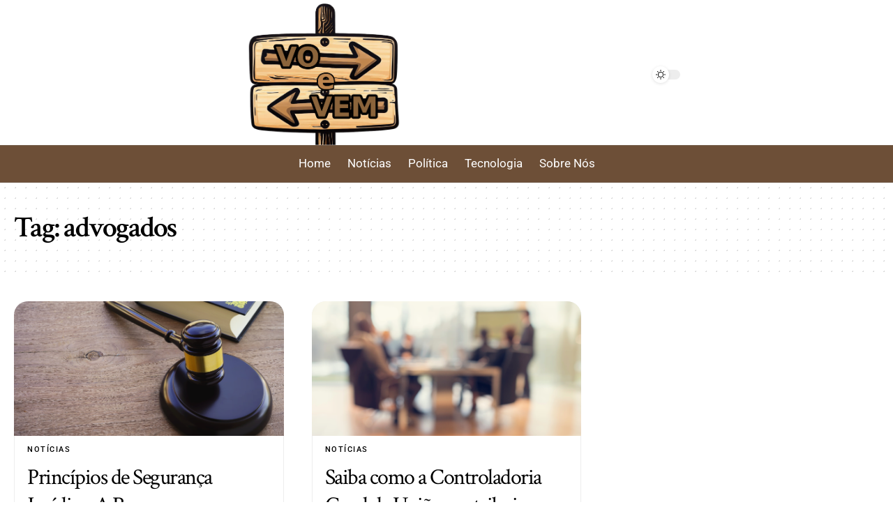

--- FILE ---
content_type: text/html; charset=UTF-8
request_url: https://voevem.com.br/tag/advogados
body_size: 15844
content:
<!DOCTYPE html>
<html lang="pt-BR" prefix="og: https://ogp.me/ns#">
<head>
    <meta charset="UTF-8" />
    <meta http-equiv="X-UA-Compatible" content="IE=edge" />
	<meta name="viewport" content="width=device-width, initial-scale=1.0" />
    <link rel="profile" href="https://gmpg.org/xfn/11" />
		<style>img:is([sizes="auto" i], [sizes^="auto," i]) { contain-intrinsic-size: 3000px 1500px }</style>
	
<!-- Otimização dos mecanismos de pesquisa pelo Rank Math PRO - https://rankmath.com/ -->
<title>advogados - Vo e Vem</title>
<meta name="robots" content="follow, noindex"/>
<meta property="og:locale" content="pt_BR" />
<meta property="og:type" content="article" />
<meta property="og:title" content="advogados - Vo e Vem" />
<meta property="og:url" content="https://voevem.com.br/tag/advogados" />
<meta property="og:site_name" content="Vo e Vem" />
<meta property="og:image" content="https://voevem.com.br/wp-content/uploads/2023/05/image-9.png" />
<meta property="og:image:secure_url" content="https://voevem.com.br/wp-content/uploads/2023/05/image-9.png" />
<meta property="og:image:width" content="497" />
<meta property="og:image:height" content="459" />
<meta property="og:image:type" content="image/png" />
<meta name="twitter:card" content="summary_large_image" />
<meta name="twitter:title" content="advogados - Vo e Vem" />
<meta name="twitter:image" content="https://voevem.com.br/wp-content/uploads/2023/05/image-9.png" />
<meta name="twitter:label1" content="Posts" />
<meta name="twitter:data1" content="2" />
<script type="application/ld+json" class="rank-math-schema-pro">{"@context":"https://schema.org","@graph":[{"@type":"Person","@id":"https://voevem.com.br/#person","name":"Vo e Vem","image":{"@type":"ImageObject","@id":"https://voevem.com.br/#logo","url":"https://voevem.com.br/wp-content/uploads/2023/05/image-9.png","contentUrl":"https://voevem.com.br/wp-content/uploads/2023/05/image-9.png","caption":"Vo e Vem","inLanguage":"pt-BR","width":"497","height":"459"}},{"@type":"WebSite","@id":"https://voevem.com.br/#website","url":"https://voevem.com.br","name":"Vo e Vem","alternateName":"Vo e Vem","publisher":{"@id":"https://voevem.com.br/#person"},"inLanguage":"pt-BR"},{"@type":"CollectionPage","@id":"https://voevem.com.br/tag/advogados#webpage","url":"https://voevem.com.br/tag/advogados","name":"advogados - Vo e Vem","isPartOf":{"@id":"https://voevem.com.br/#website"},"inLanguage":"pt-BR"}]}</script>
<!-- /Plugin de SEO Rank Math para WordPress -->

<link rel="preconnect" href="https://fonts.gstatic.com" crossorigin><link rel="preload" as="style" onload="this.onload=null;this.rel='stylesheet'" id="rb-preload-gfonts" href="https://fonts.googleapis.com/css?family=Exo%3A300%2C400%2C500%2C600%2C700%2C800%2C900%2C100italic%2C200italic%2C300italic%2C400italic%2C500italic%2C600italic%2C700italic%2C800italic%2C900italic%7CCrimson+Text%3A600%2C400%2C400italic%2C600italic%7CRoboto%3A500%2C400%2C700&amp;display=swap" crossorigin><noscript><link rel="stylesheet" href="https://fonts.googleapis.com/css?family=Exo%3A300%2C400%2C500%2C600%2C700%2C800%2C900%2C100italic%2C200italic%2C300italic%2C400italic%2C500italic%2C600italic%2C700italic%2C800italic%2C900italic%7CCrimson+Text%3A600%2C400%2C400italic%2C600italic%7CRoboto%3A500%2C400%2C700&amp;display=swap"></noscript><link rel="alternate" type="application/rss+xml" title="Feed para Vo e Vem &raquo;" href="https://voevem.com.br/feed" />
<link rel="alternate" type="application/rss+xml" title="Feed de comentários para Vo e Vem &raquo;" href="https://voevem.com.br/comments/feed" />
<link rel="alternate" type="application/rss+xml" title="Feed de tag para Vo e Vem &raquo; advogados" href="https://voevem.com.br/tag/advogados/feed" />
<script type="application/ld+json">{
    "@context": "https://schema.org",
    "@type": "Organization",
    "legalName": "Vo e Vem",
    "url": "https://voevem.com.br/",
    "logo": "https://voevem.com.br/wp-content/uploads/2023/05/image-9.png"
}</script>
<script>
window._wpemojiSettings = {"baseUrl":"https:\/\/s.w.org\/images\/core\/emoji\/16.0.1\/72x72\/","ext":".png","svgUrl":"https:\/\/s.w.org\/images\/core\/emoji\/16.0.1\/svg\/","svgExt":".svg","source":{"concatemoji":"https:\/\/voevem.com.br\/wp-includes\/js\/wp-emoji-release.min.js?ver=6.8.3"}};
/*! This file is auto-generated */
!function(s,n){var o,i,e;function c(e){try{var t={supportTests:e,timestamp:(new Date).valueOf()};sessionStorage.setItem(o,JSON.stringify(t))}catch(e){}}function p(e,t,n){e.clearRect(0,0,e.canvas.width,e.canvas.height),e.fillText(t,0,0);var t=new Uint32Array(e.getImageData(0,0,e.canvas.width,e.canvas.height).data),a=(e.clearRect(0,0,e.canvas.width,e.canvas.height),e.fillText(n,0,0),new Uint32Array(e.getImageData(0,0,e.canvas.width,e.canvas.height).data));return t.every(function(e,t){return e===a[t]})}function u(e,t){e.clearRect(0,0,e.canvas.width,e.canvas.height),e.fillText(t,0,0);for(var n=e.getImageData(16,16,1,1),a=0;a<n.data.length;a++)if(0!==n.data[a])return!1;return!0}function f(e,t,n,a){switch(t){case"flag":return n(e,"\ud83c\udff3\ufe0f\u200d\u26a7\ufe0f","\ud83c\udff3\ufe0f\u200b\u26a7\ufe0f")?!1:!n(e,"\ud83c\udde8\ud83c\uddf6","\ud83c\udde8\u200b\ud83c\uddf6")&&!n(e,"\ud83c\udff4\udb40\udc67\udb40\udc62\udb40\udc65\udb40\udc6e\udb40\udc67\udb40\udc7f","\ud83c\udff4\u200b\udb40\udc67\u200b\udb40\udc62\u200b\udb40\udc65\u200b\udb40\udc6e\u200b\udb40\udc67\u200b\udb40\udc7f");case"emoji":return!a(e,"\ud83e\udedf")}return!1}function g(e,t,n,a){var r="undefined"!=typeof WorkerGlobalScope&&self instanceof WorkerGlobalScope?new OffscreenCanvas(300,150):s.createElement("canvas"),o=r.getContext("2d",{willReadFrequently:!0}),i=(o.textBaseline="top",o.font="600 32px Arial",{});return e.forEach(function(e){i[e]=t(o,e,n,a)}),i}function t(e){var t=s.createElement("script");t.src=e,t.defer=!0,s.head.appendChild(t)}"undefined"!=typeof Promise&&(o="wpEmojiSettingsSupports",i=["flag","emoji"],n.supports={everything:!0,everythingExceptFlag:!0},e=new Promise(function(e){s.addEventListener("DOMContentLoaded",e,{once:!0})}),new Promise(function(t){var n=function(){try{var e=JSON.parse(sessionStorage.getItem(o));if("object"==typeof e&&"number"==typeof e.timestamp&&(new Date).valueOf()<e.timestamp+604800&&"object"==typeof e.supportTests)return e.supportTests}catch(e){}return null}();if(!n){if("undefined"!=typeof Worker&&"undefined"!=typeof OffscreenCanvas&&"undefined"!=typeof URL&&URL.createObjectURL&&"undefined"!=typeof Blob)try{var e="postMessage("+g.toString()+"("+[JSON.stringify(i),f.toString(),p.toString(),u.toString()].join(",")+"));",a=new Blob([e],{type:"text/javascript"}),r=new Worker(URL.createObjectURL(a),{name:"wpTestEmojiSupports"});return void(r.onmessage=function(e){c(n=e.data),r.terminate(),t(n)})}catch(e){}c(n=g(i,f,p,u))}t(n)}).then(function(e){for(var t in e)n.supports[t]=e[t],n.supports.everything=n.supports.everything&&n.supports[t],"flag"!==t&&(n.supports.everythingExceptFlag=n.supports.everythingExceptFlag&&n.supports[t]);n.supports.everythingExceptFlag=n.supports.everythingExceptFlag&&!n.supports.flag,n.DOMReady=!1,n.readyCallback=function(){n.DOMReady=!0}}).then(function(){return e}).then(function(){var e;n.supports.everything||(n.readyCallback(),(e=n.source||{}).concatemoji?t(e.concatemoji):e.wpemoji&&e.twemoji&&(t(e.twemoji),t(e.wpemoji)))}))}((window,document),window._wpemojiSettings);
</script>
<style id='wp-emoji-styles-inline-css'>

	img.wp-smiley, img.emoji {
		display: inline !important;
		border: none !important;
		box-shadow: none !important;
		height: 1em !important;
		width: 1em !important;
		margin: 0 0.07em !important;
		vertical-align: -0.1em !important;
		background: none !important;
		padding: 0 !important;
	}
</style>
<link rel='stylesheet' id='wp-block-library-css' href='https://voevem.com.br/wp-includes/css/dist/block-library/style.min.css?ver=6.8.3' media='all' />
<style id='classic-theme-styles-inline-css'>
/*! This file is auto-generated */
.wp-block-button__link{color:#fff;background-color:#32373c;border-radius:9999px;box-shadow:none;text-decoration:none;padding:calc(.667em + 2px) calc(1.333em + 2px);font-size:1.125em}.wp-block-file__button{background:#32373c;color:#fff;text-decoration:none}
</style>
<style id='global-styles-inline-css'>
:root{--wp--preset--aspect-ratio--square: 1;--wp--preset--aspect-ratio--4-3: 4/3;--wp--preset--aspect-ratio--3-4: 3/4;--wp--preset--aspect-ratio--3-2: 3/2;--wp--preset--aspect-ratio--2-3: 2/3;--wp--preset--aspect-ratio--16-9: 16/9;--wp--preset--aspect-ratio--9-16: 9/16;--wp--preset--color--black: #000000;--wp--preset--color--cyan-bluish-gray: #abb8c3;--wp--preset--color--white: #ffffff;--wp--preset--color--pale-pink: #f78da7;--wp--preset--color--vivid-red: #cf2e2e;--wp--preset--color--luminous-vivid-orange: #ff6900;--wp--preset--color--luminous-vivid-amber: #fcb900;--wp--preset--color--light-green-cyan: #7bdcb5;--wp--preset--color--vivid-green-cyan: #00d084;--wp--preset--color--pale-cyan-blue: #8ed1fc;--wp--preset--color--vivid-cyan-blue: #0693e3;--wp--preset--color--vivid-purple: #9b51e0;--wp--preset--gradient--vivid-cyan-blue-to-vivid-purple: linear-gradient(135deg,rgba(6,147,227,1) 0%,rgb(155,81,224) 100%);--wp--preset--gradient--light-green-cyan-to-vivid-green-cyan: linear-gradient(135deg,rgb(122,220,180) 0%,rgb(0,208,130) 100%);--wp--preset--gradient--luminous-vivid-amber-to-luminous-vivid-orange: linear-gradient(135deg,rgba(252,185,0,1) 0%,rgba(255,105,0,1) 100%);--wp--preset--gradient--luminous-vivid-orange-to-vivid-red: linear-gradient(135deg,rgba(255,105,0,1) 0%,rgb(207,46,46) 100%);--wp--preset--gradient--very-light-gray-to-cyan-bluish-gray: linear-gradient(135deg,rgb(238,238,238) 0%,rgb(169,184,195) 100%);--wp--preset--gradient--cool-to-warm-spectrum: linear-gradient(135deg,rgb(74,234,220) 0%,rgb(151,120,209) 20%,rgb(207,42,186) 40%,rgb(238,44,130) 60%,rgb(251,105,98) 80%,rgb(254,248,76) 100%);--wp--preset--gradient--blush-light-purple: linear-gradient(135deg,rgb(255,206,236) 0%,rgb(152,150,240) 100%);--wp--preset--gradient--blush-bordeaux: linear-gradient(135deg,rgb(254,205,165) 0%,rgb(254,45,45) 50%,rgb(107,0,62) 100%);--wp--preset--gradient--luminous-dusk: linear-gradient(135deg,rgb(255,203,112) 0%,rgb(199,81,192) 50%,rgb(65,88,208) 100%);--wp--preset--gradient--pale-ocean: linear-gradient(135deg,rgb(255,245,203) 0%,rgb(182,227,212) 50%,rgb(51,167,181) 100%);--wp--preset--gradient--electric-grass: linear-gradient(135deg,rgb(202,248,128) 0%,rgb(113,206,126) 100%);--wp--preset--gradient--midnight: linear-gradient(135deg,rgb(2,3,129) 0%,rgb(40,116,252) 100%);--wp--preset--font-size--small: 13px;--wp--preset--font-size--medium: 20px;--wp--preset--font-size--large: 36px;--wp--preset--font-size--x-large: 42px;--wp--preset--spacing--20: 0.44rem;--wp--preset--spacing--30: 0.67rem;--wp--preset--spacing--40: 1rem;--wp--preset--spacing--50: 1.5rem;--wp--preset--spacing--60: 2.25rem;--wp--preset--spacing--70: 3.38rem;--wp--preset--spacing--80: 5.06rem;--wp--preset--shadow--natural: 6px 6px 9px rgba(0, 0, 0, 0.2);--wp--preset--shadow--deep: 12px 12px 50px rgba(0, 0, 0, 0.4);--wp--preset--shadow--sharp: 6px 6px 0px rgba(0, 0, 0, 0.2);--wp--preset--shadow--outlined: 6px 6px 0px -3px rgba(255, 255, 255, 1), 6px 6px rgba(0, 0, 0, 1);--wp--preset--shadow--crisp: 6px 6px 0px rgba(0, 0, 0, 1);}:where(.is-layout-flex){gap: 0.5em;}:where(.is-layout-grid){gap: 0.5em;}body .is-layout-flex{display: flex;}.is-layout-flex{flex-wrap: wrap;align-items: center;}.is-layout-flex > :is(*, div){margin: 0;}body .is-layout-grid{display: grid;}.is-layout-grid > :is(*, div){margin: 0;}:where(.wp-block-columns.is-layout-flex){gap: 2em;}:where(.wp-block-columns.is-layout-grid){gap: 2em;}:where(.wp-block-post-template.is-layout-flex){gap: 1.25em;}:where(.wp-block-post-template.is-layout-grid){gap: 1.25em;}.has-black-color{color: var(--wp--preset--color--black) !important;}.has-cyan-bluish-gray-color{color: var(--wp--preset--color--cyan-bluish-gray) !important;}.has-white-color{color: var(--wp--preset--color--white) !important;}.has-pale-pink-color{color: var(--wp--preset--color--pale-pink) !important;}.has-vivid-red-color{color: var(--wp--preset--color--vivid-red) !important;}.has-luminous-vivid-orange-color{color: var(--wp--preset--color--luminous-vivid-orange) !important;}.has-luminous-vivid-amber-color{color: var(--wp--preset--color--luminous-vivid-amber) !important;}.has-light-green-cyan-color{color: var(--wp--preset--color--light-green-cyan) !important;}.has-vivid-green-cyan-color{color: var(--wp--preset--color--vivid-green-cyan) !important;}.has-pale-cyan-blue-color{color: var(--wp--preset--color--pale-cyan-blue) !important;}.has-vivid-cyan-blue-color{color: var(--wp--preset--color--vivid-cyan-blue) !important;}.has-vivid-purple-color{color: var(--wp--preset--color--vivid-purple) !important;}.has-black-background-color{background-color: var(--wp--preset--color--black) !important;}.has-cyan-bluish-gray-background-color{background-color: var(--wp--preset--color--cyan-bluish-gray) !important;}.has-white-background-color{background-color: var(--wp--preset--color--white) !important;}.has-pale-pink-background-color{background-color: var(--wp--preset--color--pale-pink) !important;}.has-vivid-red-background-color{background-color: var(--wp--preset--color--vivid-red) !important;}.has-luminous-vivid-orange-background-color{background-color: var(--wp--preset--color--luminous-vivid-orange) !important;}.has-luminous-vivid-amber-background-color{background-color: var(--wp--preset--color--luminous-vivid-amber) !important;}.has-light-green-cyan-background-color{background-color: var(--wp--preset--color--light-green-cyan) !important;}.has-vivid-green-cyan-background-color{background-color: var(--wp--preset--color--vivid-green-cyan) !important;}.has-pale-cyan-blue-background-color{background-color: var(--wp--preset--color--pale-cyan-blue) !important;}.has-vivid-cyan-blue-background-color{background-color: var(--wp--preset--color--vivid-cyan-blue) !important;}.has-vivid-purple-background-color{background-color: var(--wp--preset--color--vivid-purple) !important;}.has-black-border-color{border-color: var(--wp--preset--color--black) !important;}.has-cyan-bluish-gray-border-color{border-color: var(--wp--preset--color--cyan-bluish-gray) !important;}.has-white-border-color{border-color: var(--wp--preset--color--white) !important;}.has-pale-pink-border-color{border-color: var(--wp--preset--color--pale-pink) !important;}.has-vivid-red-border-color{border-color: var(--wp--preset--color--vivid-red) !important;}.has-luminous-vivid-orange-border-color{border-color: var(--wp--preset--color--luminous-vivid-orange) !important;}.has-luminous-vivid-amber-border-color{border-color: var(--wp--preset--color--luminous-vivid-amber) !important;}.has-light-green-cyan-border-color{border-color: var(--wp--preset--color--light-green-cyan) !important;}.has-vivid-green-cyan-border-color{border-color: var(--wp--preset--color--vivid-green-cyan) !important;}.has-pale-cyan-blue-border-color{border-color: var(--wp--preset--color--pale-cyan-blue) !important;}.has-vivid-cyan-blue-border-color{border-color: var(--wp--preset--color--vivid-cyan-blue) !important;}.has-vivid-purple-border-color{border-color: var(--wp--preset--color--vivid-purple) !important;}.has-vivid-cyan-blue-to-vivid-purple-gradient-background{background: var(--wp--preset--gradient--vivid-cyan-blue-to-vivid-purple) !important;}.has-light-green-cyan-to-vivid-green-cyan-gradient-background{background: var(--wp--preset--gradient--light-green-cyan-to-vivid-green-cyan) !important;}.has-luminous-vivid-amber-to-luminous-vivid-orange-gradient-background{background: var(--wp--preset--gradient--luminous-vivid-amber-to-luminous-vivid-orange) !important;}.has-luminous-vivid-orange-to-vivid-red-gradient-background{background: var(--wp--preset--gradient--luminous-vivid-orange-to-vivid-red) !important;}.has-very-light-gray-to-cyan-bluish-gray-gradient-background{background: var(--wp--preset--gradient--very-light-gray-to-cyan-bluish-gray) !important;}.has-cool-to-warm-spectrum-gradient-background{background: var(--wp--preset--gradient--cool-to-warm-spectrum) !important;}.has-blush-light-purple-gradient-background{background: var(--wp--preset--gradient--blush-light-purple) !important;}.has-blush-bordeaux-gradient-background{background: var(--wp--preset--gradient--blush-bordeaux) !important;}.has-luminous-dusk-gradient-background{background: var(--wp--preset--gradient--luminous-dusk) !important;}.has-pale-ocean-gradient-background{background: var(--wp--preset--gradient--pale-ocean) !important;}.has-electric-grass-gradient-background{background: var(--wp--preset--gradient--electric-grass) !important;}.has-midnight-gradient-background{background: var(--wp--preset--gradient--midnight) !important;}.has-small-font-size{font-size: var(--wp--preset--font-size--small) !important;}.has-medium-font-size{font-size: var(--wp--preset--font-size--medium) !important;}.has-large-font-size{font-size: var(--wp--preset--font-size--large) !important;}.has-x-large-font-size{font-size: var(--wp--preset--font-size--x-large) !important;}
:where(.wp-block-post-template.is-layout-flex){gap: 1.25em;}:where(.wp-block-post-template.is-layout-grid){gap: 1.25em;}
:where(.wp-block-columns.is-layout-flex){gap: 2em;}:where(.wp-block-columns.is-layout-grid){gap: 2em;}
:root :where(.wp-block-pullquote){font-size: 1.5em;line-height: 1.6;}
</style>
<link rel='stylesheet' id='foxiz-elements-css' href='https://voevem.com.br/wp-content/plugins/foxiz-core/lib/foxiz-elements/public/style.css?ver=2.0' media='all' />
<link rel='stylesheet' id='elementor-frontend-css' href='https://voevem.com.br/wp-content/plugins/elementor/assets/css/frontend.min.css?ver=3.30.4' media='all' />
<link rel='stylesheet' id='elementor-post-1423-css' href='https://voevem.com.br/wp-content/uploads/elementor/css/post-1423.css?ver=1764726497' media='all' />
<link rel='stylesheet' id='elementor-post-3466-css' href='https://voevem.com.br/wp-content/uploads/elementor/css/post-3466.css?ver=1764726497' media='all' />
<link rel='stylesheet' id='elementor-post-3053-css' href='https://voevem.com.br/wp-content/uploads/elementor/css/post-3053.css?ver=1764726497' media='all' />
<link rel='stylesheet' id='elementor-post-3467-css' href='https://voevem.com.br/wp-content/uploads/elementor/css/post-3467.css?ver=1764727616' media='all' />

<link rel='stylesheet' id='foxiz-main-css' href='https://voevem.com.br/wp-content/themes/foxiz/assets/css/main.css?ver=2.4.1' media='all' />
<link rel='stylesheet' id='foxiz-print-css' href='https://voevem.com.br/wp-content/themes/foxiz/assets/css/print.css?ver=2.4.1' media='all' />
<link rel='stylesheet' id='foxiz-style-css' href='https://voevem.com.br/wp-content/themes/foxiz/style.css?ver=2.4.1' media='all' />
<style id='foxiz-style-inline-css'>
:root {--body-family:Exo, Arial, Helvetica, sans-serif;--body-fweight:400;--body-fcolor:#000000;--body-fsize:17px;--h1-family:Crimson Text;--h1-fweight:600;--h1-fsize:42px;--h1-fspace:-0.04762em;--h2-family:Crimson Text;--h2-fweight:400;--h2-fsize:32px;--h2-fspace:-0.04688em;--h3-family:Crimson Text;--h3-fweight:400;--h3-fsize:25px;--h3-fspace:-0.06000em;--h4-family:Crimson Text;--h4-fweight:400;--h4-fsize:20px;--h4-fspace:-0.05000em;--h5-family:Crimson Text;--h5-fweight:400;--h5-fsize:18px;--h5-fspace:-0.04167em;--h6-family:Crimson Text;--h6-fweight:600;--h6-fsize:17px;--h6-fspace:-0.04412em;--cat-family:Roboto;--cat-fweight:500;--cat-transform:uppercase;--cat-fsize:11px;--cat-fspace:0.13636em;--meta-family:Roboto;--meta-fweight:400;--meta-transform:uppercase;--meta-fcolor:#000000;--meta-fsize:11px;--meta-b-family:Roboto;--meta-b-fweight:500;--meta-b-transform:uppercase;--meta-b-fcolor:#000000;--input-family:Exo;--input-fweight:400;--input-fsize:14px;--btn-family:Exo;--btn-fweight:600;--btn-fsize:14px;--menu-family:Roboto;--menu-fweight:400;--menu-fsize:17px;--menu-fspace:0.00000em;--submenu-family:Roboto;--submenu-fweight:400;--submenu-fsize:15px;--submenu-fspace:0.00000em;--dwidgets-family:Roboto;--dwidgets-fweight:500;--dwidgets-fsize:13px;--dwidgets-fspace:-0.01923em;--headline-family:Crimson Text;--headline-fweight:600;--headline-fsize:56px;--headline-fspace:-0.05357em;--tagline-family:Crimson Text;--tagline-fweight:400;--tagline-fstyle:italic;--tagline-fsize:22px;--tagline-fheight:1.591;--heading-family:Roboto;--heading-fweight:700;--heading-fspace:-.5px;--subheading-family:Exo;--subheading-fweight:400;--quote-family:Crimson Text;--quote-fweight:600;--quote-fstyle:italic;--bcrumb-family:Roboto;--bcrumb-fweight:400;--bcrumb-fsize:13px;--readmore-fsize : 15px;--excerpt-fsize : 14px;--headline-s-fsize : 54px;--tagline-s-fsize : 22px;}@media (max-width: 1024px) {body {--body-fsize : 16px;--h1-fsize : 36px;--h2-fsize : 28px;--h3-fsize : 23px;--h4-fsize : 19px;--h5-fsize : 17px;--h6-fsize : 16px;--cat-fsize : 10px;--meta-fsize : 10px;--input-fsize : 13px;--btn-fsize : 13px;--excerpt-fsize : 13px;--dwidgets-fsize : 12px;--headline-fsize : 40px;--headline-s-fsize : 40px;--tagline-fsize : 20px;--tagline-s-fsize : 20px;}}@media (max-width: 767px) {body {--body-fsize : 15px;--h1-fsize : 28px;--h2-fsize : 24px;--h3-fsize : 21px;--h4-fsize : 19px;--h5-fsize : 17px;--h6-fsize : 16px;--cat-fsize : 10px;--meta-fsize : 10px;--input-fsize : 13px;--btn-fsize : 13px;--excerpt-fsize : 13px;--dwidgets-fsize : 12px;--headline-fsize : 36px;--headline-s-fsize : 36px;--tagline-fsize : 18px;--tagline-s-fsize : 18px;}}:root {--g-color :#ffce05;--g-color-90 :#ffce05e6;--dark-accent :#000000;--dark-accent-90 :#000000e6;--dark-accent-0 :#00000000;--review-color :#0a0a0a;--video-color :#111111;--gallery-color :#111111;--audio-color :#111111;--excerpt-color :#000000;--bcrumb-color :#000000;--indicator-bg-from :#45ffd4;--indicator-bg-to :#ff43ea;}[data-theme="dark"], .light-scheme {--g-color :#ffd119;--g-color-90 :#ffd119e6;--solid-white :#000000;--dark-accent :#010101;--dark-accent-90 :#010101e6;--dark-accent-0 :#01010100;--excerpt-color :#eeeeee;--bcrumb-color :#ffffff;--meta-fcolor :#ffffff;--meta-b-fcolor :#ffffff;--review-color :#ffaa19;}[data-theme="dark"].is-hd-4 {--nav-bg: #191c20;--nav-bg-from: #191c20;--nav-bg-to: #191c20;}:root {--top-site-bg :#0e0f12;--round-3 :9px;--round-5 :12px;--round-7 :17px;--input-bg : transparent;--input-border : 1px solid var(--flex-gray-15);--mlogo-height :100px;--single-category-fsize :14px;--heading-color :#000000;--heading-sub-color :#000000;--rb-width : 1440px;--rb-small-width : 964px;--s-content-width : 720px;--max-width-wo-sb : 840px;--s10-feat-ratio :45%;--s11-feat-ratio :45%;--title-e-hcolor :#ffe684;}[data-theme="dark"], .light-scheme {--heading-color :#ffffff;--heading-sub-color :#ffffff;--top-site-bg :#0e0f12;--title-e-hcolor :#755600; }.p-readmore { font-family:Roboto;font-weight:500;text-transform:uppercase;}.mobile-menu > li > a  { font-family:Roboto;font-weight:400;font-size:14px;letter-spacing:0px;}.mobile-menu .sub-menu a, .logged-mobile-menu a { font-family:Roboto;font-weight:500;font-size:14px;letter-spacing:0px;}.mobile-qview a { font-family:Roboto;font-weight:500;font-size:14px;letter-spacing:0px;}.search-header:before { background-repeat : no-repeat;background-size : cover;background-attachment : scroll;background-position : center center;}[data-theme="dark"] .search-header:before { background-repeat : no-repeat;background-size : cover;background-attachment : scroll;background-position : center center;}.footer-has-bg { background-color : #00000007;}.top-site-ad .ad-image { max-width: 1500px; }.yes-hd-transparent .top-site-ad {--top-site-bg :#0e0f12;}.footer-col .widget_nav_menu a > span { font-size:12px; }#amp-mobile-version-switcher { display: none; }.search-icon-svg { -webkit-mask-image: url(https://foxiz.themeruby.com/smartstats/wp-content/uploads/sites/2/2024/01/search.svg);mask-image: url(https://foxiz.themeruby.com/smartstats/wp-content/uploads/sites/2/2024/01/search.svg); }input[type="text"]:focus, input[type="tel"]:focus , input[type="password"]:focus,input[type="email"]:focus, input[type="url"]:focus, input[type="search"]:focus, input[type="number"]:focus,textarea:focus { border-color: #ffd119; }@media (min-width: 1025px) { .grid-container > .sidebar-wrap { flex: 0 0 30%; width: 30%; } .grid-container > .s-ct { flex: 0 0 69.9%; width: 69.9%; } }
</style>
<link rel='stylesheet' id='elementor-gf-local-roboto-css' href='https://voevem.com.br/wp-content/uploads/elementor/google-fonts/css/roboto.css?ver=1742995330' media='all' />
<link rel='stylesheet' id='elementor-gf-local-robotoslab-css' href='https://voevem.com.br/wp-content/uploads/elementor/google-fonts/css/robotoslab.css?ver=1742995331' media='all' />
<script src="https://voevem.com.br/wp-includes/js/jquery/jquery.min.js?ver=3.7.1" id="jquery-core-js"></script>
<script src="https://voevem.com.br/wp-includes/js/jquery/jquery-migrate.min.js?ver=3.4.1" id="jquery-migrate-js"></script>
<link rel="preload" href="https://voevem.com.br/wp-content/themes/foxiz/assets/fonts/icons.woff2?2.3" as="font" type="font/woff2" crossorigin="anonymous"> <link rel="https://api.w.org/" href="https://voevem.com.br/wp-json/" /><link rel="alternate" title="JSON" type="application/json" href="https://voevem.com.br/wp-json/wp/v2/tags/52" /><link rel="EditURI" type="application/rsd+xml" title="RSD" href="https://voevem.com.br/xmlrpc.php?rsd" />
<meta name="generator" content="WordPress 6.8.3" />
<meta name="generator" content="Elementor 3.30.4; features: e_font_icon_svg, additional_custom_breakpoints, e_element_cache; settings: css_print_method-external, google_font-enabled, font_display-swap">
<script type="application/ld+json">{
    "@context": "https://schema.org",
    "@type": "WebSite",
    "@id": "https://voevem.com.br/#website",
    "url": "https://voevem.com.br/",
    "name": "Vo e Vem",
    "potentialAction": {
        "@type": "SearchAction",
        "target": "https://voevem.com.br/?s={search_term_string}",
        "query-input": "required name=search_term_string"
    }
}</script>
			<style>
				.e-con.e-parent:nth-of-type(n+4):not(.e-lazyloaded):not(.e-no-lazyload),
				.e-con.e-parent:nth-of-type(n+4):not(.e-lazyloaded):not(.e-no-lazyload) * {
					background-image: none !important;
				}
				@media screen and (max-height: 1024px) {
					.e-con.e-parent:nth-of-type(n+3):not(.e-lazyloaded):not(.e-no-lazyload),
					.e-con.e-parent:nth-of-type(n+3):not(.e-lazyloaded):not(.e-no-lazyload) * {
						background-image: none !important;
					}
				}
				@media screen and (max-height: 640px) {
					.e-con.e-parent:nth-of-type(n+2):not(.e-lazyloaded):not(.e-no-lazyload),
					.e-con.e-parent:nth-of-type(n+2):not(.e-lazyloaded):not(.e-no-lazyload) * {
						background-image: none !important;
					}
				}
			</style>
			<script type="application/ld+json">{"@context":"http://schema.org","@type":"BreadcrumbList","itemListElement":[{"@type":"ListItem","position":3,"item":{"@id":"https://voevem.com.br/tag/advogados","name":"advogados"}},{"@type":"ListItem","position":2,"item":{"@id":"https://voevem.com.br/blog","name":"Blog"}},{"@type":"ListItem","position":1,"item":{"@id":"https://voevem.com.br","name":"Vo e Vem"}}]}</script>
<link rel="icon" href="https://voevem.com.br/wp-content/uploads/2023/05/cropped-image-9-32x32.png" sizes="32x32" />
<link rel="icon" href="https://voevem.com.br/wp-content/uploads/2023/05/cropped-image-9-192x192.png" sizes="192x192" />
<link rel="apple-touch-icon" href="https://voevem.com.br/wp-content/uploads/2023/05/cropped-image-9-180x180.png" />
<meta name="msapplication-TileImage" content="https://voevem.com.br/wp-content/uploads/2023/05/cropped-image-9-270x270.png" />
<script async src="https://pagead2.googlesyndication.com/pagead/js/adsbygoogle.js?client=ca-pub-8159439789290497" crossorigin="anonymous"></script></head>
<body class="archive tag tag-advogados tag-52 wp-embed-responsive wp-theme-foxiz elementor-default elementor-kit-1423 menu-ani-4 hover-ani-4 btn-ani-2 is-rm-simple lmeta-dot loader-2 is-hd-rb_template is-backtop none-m-backtop  is-mstick is-smart-sticky" data-theme="default">
		<script>
            (function () {
                let currentMode = null;
                const darkModeID = 'RubyDarkMode';
				                currentMode = navigator.cookieEnabled ? localStorage.getItem(darkModeID) || null : 'default';
                if (!currentMode) {
					                    currentMode = 'default';
                    localStorage.setItem(darkModeID, 'default');
					                }
                document.body.setAttribute('data-theme', currentMode === 'dark' ? 'dark' : 'default');
				            })();
		</script>
		<div class="site-outer">
			<div id="site-header" class="header-wrap rb-section header-template">
						<div class="navbar-outer navbar-template-outer">
				<div id="header-template-holder"><div class="header-template-inner">		<div data-elementor-type="wp-post" data-elementor-id="3023" class="elementor elementor-3023">
				<div class="elementor-element elementor-element-c5aa82a e-flex e-con-boxed e-con e-parent" data-id="c5aa82a" data-element_type="container">
					<div class="e-con-inner">
		<div class="elementor-element elementor-element-1d16cc6 e-con-full e-flex e-con e-child" data-id="1d16cc6" data-element_type="container">
				<div class="elementor-element elementor-element-982a4ee elementor-widget elementor-widget-foxiz-search-icon" data-id="982a4ee" data-element_type="widget" data-widget_type="foxiz-search-icon.default">
				<div class="elementor-widget-container">
							<div class="wnav-holder w-header-search header-dropdown-outer">
			<a href="#" data-title="Search" class="icon-holder header-element search-btn search-trigger" aria-label="search">
				<span class="search-icon-svg"></span>							</a>
							<div class="header-dropdown">
					<div class="header-search-form is-icon-layout">
						<form method="get" action="https://voevem.com.br/" class="rb-search-form"  data-search="post" data-limit="0" data-follow="0" data-tax="category" data-dsource="0"  data-ptype=""><div class="search-form-inner"><span class="search-icon"><span class="search-icon-svg"></span></span><span class="search-text"><input type="text" class="field" placeholder="Search Tips and Trends, Reviews ..." value="" name="s"/></span><span class="rb-search-submit"><input type="submit" value="Search"/><i class="rbi rbi-cright" aria-hidden="true"></i></span></div></form>					</div>
				</div>
					</div>
						</div>
				</div>
				</div>
		<div class="elementor-element elementor-element-a8b4ece e-con-full e-flex e-con e-child" data-id="a8b4ece" data-element_type="container">
				<div class="elementor-element elementor-element-256a84d elementor-widget__width-initial elementor-widget elementor-widget-foxiz-logo" data-id="256a84d" data-element_type="widget" data-widget_type="foxiz-logo.default">
				<div class="elementor-widget-container">
							<div class="the-logo">
			<a href="https://voevem.com.br/">
									<img fetchpriority="high" loading="eager" decoding="async" data-mode="default" width="497" height="459" src="https://voevem.com.br/wp-content/uploads/2023/05/image-9.png" alt="Vo e Vem"/>
					<img loading="eager" decoding="async" data-mode="dark" width="497" height="459" src="https://voevem.com.br/wp-content/uploads/2023/05/image-9.png" alt=""/>
							</a>
					</div>
						</div>
				</div>
				</div>
		<div class="elementor-element elementor-element-299a473 e-con-full e-flex e-con e-child" data-id="299a473" data-element_type="container">
				<div class="elementor-element elementor-element-c3b22ac elementor-widget elementor-widget-foxiz-dark-mode-toggle" data-id="c3b22ac" data-element_type="widget" data-widget_type="foxiz-dark-mode-toggle.default">
				<div class="elementor-widget-container">
							<div class="dark-mode-toggle-wrap">
			<div class="dark-mode-toggle">
                <span class="dark-mode-slide">
                    <i class="dark-mode-slide-btn mode-icon-dark" data-title="Switch to Light"><svg class="svg-icon svg-mode-dark" aria-hidden="true" role="img" focusable="false" xmlns="http://www.w3.org/2000/svg" viewBox="0 0 512 512"><path fill="currentColor" d="M507.681,209.011c-1.297-6.991-7.324-12.111-14.433-12.262c-7.104-0.122-13.347,4.711-14.936,11.643 c-15.26,66.497-73.643,112.94-141.978,112.94c-80.321,0-145.667-65.346-145.667-145.666c0-68.335,46.443-126.718,112.942-141.976 c6.93-1.59,11.791-7.826,11.643-14.934c-0.149-7.108-5.269-13.136-12.259-14.434C287.546,1.454,271.735,0,256,0 C187.62,0,123.333,26.629,74.98,74.981C26.628,123.333,0,187.62,0,256s26.628,132.667,74.98,181.019 C123.333,485.371,187.62,512,256,512s132.667-26.629,181.02-74.981C485.372,388.667,512,324.38,512,256 C512,240.278,510.546,224.469,507.681,209.011z" /></svg></i>
                    <i class="dark-mode-slide-btn mode-icon-default" data-title="Switch to Dark"><svg class="svg-icon svg-mode-light" aria-hidden="true" role="img" focusable="false" xmlns="http://www.w3.org/2000/svg" viewBox="0 0 232.447 232.447"><path fill="currentColor" d="M116.211,194.8c-4.143,0-7.5,3.357-7.5,7.5v22.643c0,4.143,3.357,7.5,7.5,7.5s7.5-3.357,7.5-7.5V202.3 C123.711,198.157,120.354,194.8,116.211,194.8z" /><path fill="currentColor" d="M116.211,37.645c4.143,0,7.5-3.357,7.5-7.5V7.505c0-4.143-3.357-7.5-7.5-7.5s-7.5,3.357-7.5,7.5v22.641 C108.711,34.288,112.068,37.645,116.211,37.645z" /><path fill="currentColor" d="M50.054,171.78l-16.016,16.008c-2.93,2.929-2.931,7.677-0.003,10.606c1.465,1.466,3.385,2.198,5.305,2.198 c1.919,0,3.838-0.731,5.302-2.195l16.016-16.008c2.93-2.929,2.931-7.677,0.003-10.606C57.731,168.852,52.982,168.851,50.054,171.78 z" /><path fill="currentColor" d="M177.083,62.852c1.919,0,3.838-0.731,5.302-2.195L198.4,44.649c2.93-2.929,2.931-7.677,0.003-10.606 c-2.93-2.932-7.679-2.931-10.607-0.003l-16.016,16.008c-2.93,2.929-2.931,7.677-0.003,10.607 C173.243,62.12,175.163,62.852,177.083,62.852z" /><path fill="currentColor" d="M37.645,116.224c0-4.143-3.357-7.5-7.5-7.5H7.5c-4.143,0-7.5,3.357-7.5,7.5s3.357,7.5,7.5,7.5h22.645 C34.287,123.724,37.645,120.366,37.645,116.224z" /><path fill="currentColor" d="M224.947,108.724h-22.652c-4.143,0-7.5,3.357-7.5,7.5s3.357,7.5,7.5,7.5h22.652c4.143,0,7.5-3.357,7.5-7.5 S229.09,108.724,224.947,108.724z" /><path fill="currentColor" d="M50.052,60.655c1.465,1.465,3.384,2.197,5.304,2.197c1.919,0,3.839-0.732,5.303-2.196c2.93-2.929,2.93-7.678,0.001-10.606 L44.652,34.042c-2.93-2.93-7.679-2.929-10.606-0.001c-2.93,2.929-2.93,7.678-0.001,10.606L50.052,60.655z" /><path fill="currentColor" d="M182.395,171.782c-2.93-2.929-7.679-2.93-10.606-0.001c-2.93,2.929-2.93,7.678-0.001,10.607l16.007,16.008 c1.465,1.465,3.384,2.197,5.304,2.197c1.919,0,3.839-0.732,5.303-2.196c2.93-2.929,2.93-7.678,0.001-10.607L182.395,171.782z" /><path fill="currentColor" d="M116.22,48.7c-37.232,0-67.523,30.291-67.523,67.523s30.291,67.523,67.523,67.523s67.522-30.291,67.522-67.523 S153.452,48.7,116.22,48.7z M116.22,168.747c-28.962,0-52.523-23.561-52.523-52.523S87.258,63.7,116.22,63.7 c28.961,0,52.522,23.562,52.522,52.523S145.181,168.747,116.22,168.747z" /></svg></i>
                </span>
			</div>
		</div>
						</div>
				</div>
				</div>
					</div>
				</div>
		<div class="elementor-element elementor-element-5cc311a e-flex e-con-boxed e-con e-parent" data-id="5cc311a" data-element_type="container" data-settings="{&quot;background_background&quot;:&quot;classic&quot;}">
					<div class="e-con-inner">
				<div class="elementor-element elementor-element-6784c8c is-divider-none elementor-widget elementor-widget-foxiz-navigation" data-id="6784c8c" data-element_type="widget" data-widget_type="foxiz-navigation.default">
				<div class="elementor-widget-container">
							<nav id="site-navigation" class="main-menu-wrap template-menu" aria-label="main menu">
			<ul id="menu-tielabs-main-menu" class="main-menu rb-menu large-menu" itemscope itemtype="https://www.schema.org/SiteNavigationElement"><li id="menu-item-3562" class="menu-item menu-item-type-post_type menu-item-object-page menu-item-home menu-item-3562"><a href="https://voevem.com.br/"><span>Home</span></a></li>
<li id="menu-item-1019" class="menu-item menu-item-type-taxonomy menu-item-object-category menu-item-1019"><a href="https://voevem.com.br/category/noticias"><span>Notícias</span></a></li>
<li id="menu-item-1020" class="menu-item menu-item-type-taxonomy menu-item-object-category menu-item-1020"><a href="https://voevem.com.br/category/politica"><span>Política</span></a></li>
<li id="menu-item-1021" class="menu-item menu-item-type-taxonomy menu-item-object-category menu-item-1021"><a href="https://voevem.com.br/category/tecnologia"><span>Tecnologia</span></a></li>
<li id="menu-item-3650" class="menu-item menu-item-type-post_type menu-item-object-page menu-item-3650"><a href="https://voevem.com.br/sobre-nos"><span>Sobre Nós</span></a></li>
</ul>		</nav>
						</div>
				</div>
					</div>
				</div>
				</div>
		</div>		<div id="header-mobile" class="header-mobile">
			<div class="header-mobile-wrap">
						<div class="mbnav is-top-logo edge-padding mh-style-gray">
			<div class="mlogo-top">
						<div class="mobile-logo-wrap is-image-logo site-branding">
			<a href="https://voevem.com.br/" title="Vo e Vem">
				<img class="logo-default" data-mode="default" height="459" width="497" src="https://voevem.com.br/wp-content/uploads/2023/05/image-9.png" alt="Vo e Vem" decoding="async" loading="eager"><img class="logo-dark" data-mode="dark" height="459" width="497" src="https://voevem.com.br/wp-content/uploads/2023/05/image-9.png" alt="Vo e Vem" decoding="async" loading="eager">			</a>
		</div>
					</div>
			<div class="navbar-left">
						<div class="mobile-toggle-wrap">
							<a href="#" class="mobile-menu-trigger" aria-label="mobile trigger">		<span class="burger-icon"><span></span><span></span><span></span></span>
	</a>
					</div>
				</div>
			<div class="navbar-right">
						<a href="#" class="mobile-menu-trigger mobile-search-icon" aria-label="search"><span class="search-icon-svg"></span></a>
			<div class="dark-mode-toggle-wrap">
			<div class="dark-mode-toggle">
                <span class="dark-mode-slide">
                    <i class="dark-mode-slide-btn mode-icon-dark" data-title="Switch to Light"><svg class="svg-icon svg-mode-dark" aria-hidden="true" role="img" focusable="false" xmlns="http://www.w3.org/2000/svg" viewBox="0 0 512 512"><path fill="currentColor" d="M507.681,209.011c-1.297-6.991-7.324-12.111-14.433-12.262c-7.104-0.122-13.347,4.711-14.936,11.643 c-15.26,66.497-73.643,112.94-141.978,112.94c-80.321,0-145.667-65.346-145.667-145.666c0-68.335,46.443-126.718,112.942-141.976 c6.93-1.59,11.791-7.826,11.643-14.934c-0.149-7.108-5.269-13.136-12.259-14.434C287.546,1.454,271.735,0,256,0 C187.62,0,123.333,26.629,74.98,74.981C26.628,123.333,0,187.62,0,256s26.628,132.667,74.98,181.019 C123.333,485.371,187.62,512,256,512s132.667-26.629,181.02-74.981C485.372,388.667,512,324.38,512,256 C512,240.278,510.546,224.469,507.681,209.011z" /></svg></i>
                    <i class="dark-mode-slide-btn mode-icon-default" data-title="Switch to Dark"><svg class="svg-icon svg-mode-light" aria-hidden="true" role="img" focusable="false" xmlns="http://www.w3.org/2000/svg" viewBox="0 0 232.447 232.447"><path fill="currentColor" d="M116.211,194.8c-4.143,0-7.5,3.357-7.5,7.5v22.643c0,4.143,3.357,7.5,7.5,7.5s7.5-3.357,7.5-7.5V202.3 C123.711,198.157,120.354,194.8,116.211,194.8z" /><path fill="currentColor" d="M116.211,37.645c4.143,0,7.5-3.357,7.5-7.5V7.505c0-4.143-3.357-7.5-7.5-7.5s-7.5,3.357-7.5,7.5v22.641 C108.711,34.288,112.068,37.645,116.211,37.645z" /><path fill="currentColor" d="M50.054,171.78l-16.016,16.008c-2.93,2.929-2.931,7.677-0.003,10.606c1.465,1.466,3.385,2.198,5.305,2.198 c1.919,0,3.838-0.731,5.302-2.195l16.016-16.008c2.93-2.929,2.931-7.677,0.003-10.606C57.731,168.852,52.982,168.851,50.054,171.78 z" /><path fill="currentColor" d="M177.083,62.852c1.919,0,3.838-0.731,5.302-2.195L198.4,44.649c2.93-2.929,2.931-7.677,0.003-10.606 c-2.93-2.932-7.679-2.931-10.607-0.003l-16.016,16.008c-2.93,2.929-2.931,7.677-0.003,10.607 C173.243,62.12,175.163,62.852,177.083,62.852z" /><path fill="currentColor" d="M37.645,116.224c0-4.143-3.357-7.5-7.5-7.5H7.5c-4.143,0-7.5,3.357-7.5,7.5s3.357,7.5,7.5,7.5h22.645 C34.287,123.724,37.645,120.366,37.645,116.224z" /><path fill="currentColor" d="M224.947,108.724h-22.652c-4.143,0-7.5,3.357-7.5,7.5s3.357,7.5,7.5,7.5h22.652c4.143,0,7.5-3.357,7.5-7.5 S229.09,108.724,224.947,108.724z" /><path fill="currentColor" d="M50.052,60.655c1.465,1.465,3.384,2.197,5.304,2.197c1.919,0,3.839-0.732,5.303-2.196c2.93-2.929,2.93-7.678,0.001-10.606 L44.652,34.042c-2.93-2.93-7.679-2.929-10.606-0.001c-2.93,2.929-2.93,7.678-0.001,10.606L50.052,60.655z" /><path fill="currentColor" d="M182.395,171.782c-2.93-2.929-7.679-2.93-10.606-0.001c-2.93,2.929-2.93,7.678-0.001,10.607l16.007,16.008 c1.465,1.465,3.384,2.197,5.304,2.197c1.919,0,3.839-0.732,5.303-2.196c2.93-2.929,2.93-7.678,0.001-10.607L182.395,171.782z" /><path fill="currentColor" d="M116.22,48.7c-37.232,0-67.523,30.291-67.523,67.523s30.291,67.523,67.523,67.523s67.522-30.291,67.522-67.523 S153.452,48.7,116.22,48.7z M116.22,168.747c-28.962,0-52.523-23.561-52.523-52.523S87.258,63.7,116.22,63.7 c28.961,0,52.522,23.562,52.522,52.523S145.181,168.747,116.22,168.747z" /></svg></i>
                </span>
			</div>
		</div>
					</div>
		</div>
				</div>
					<div class="mobile-collapse">
			<div class="collapse-holder">
				<div class="collapse-inner">
											<div class="mobile-search-form edge-padding">		<div class="header-search-form is-form-layout">
							<span class="h5">Search</span>
			<form method="get" action="https://voevem.com.br/" class="rb-search-form"  data-search="post" data-limit="0" data-follow="0" data-tax="category" data-dsource="0"  data-ptype=""><div class="search-form-inner"><span class="search-icon"><span class="search-icon-svg"></span></span><span class="search-text"><input type="text" class="field" placeholder="Search Tips and Trends, Reviews ..." value="" name="s"/></span><span class="rb-search-submit"><input type="submit" value="Search"/><i class="rbi rbi-cright" aria-hidden="true"></i></span></div></form>		</div>
		</div>
										<nav class="mobile-menu-wrap edge-padding">
						<ul id="mobile-menu" class="mobile-menu"><li class="menu-item menu-item-type-post_type menu-item-object-page menu-item-home menu-item-3562"><a href="https://voevem.com.br/"><span>Home</span></a></li>
<li class="menu-item menu-item-type-taxonomy menu-item-object-category menu-item-1019"><a href="https://voevem.com.br/category/noticias"><span>Notícias</span></a></li>
<li class="menu-item menu-item-type-taxonomy menu-item-object-category menu-item-1020"><a href="https://voevem.com.br/category/politica"><span>Política</span></a></li>
<li class="menu-item menu-item-type-taxonomy menu-item-object-category menu-item-1021"><a href="https://voevem.com.br/category/tecnologia"><span>Tecnologia</span></a></li>
<li class="menu-item menu-item-type-post_type menu-item-object-page menu-item-3650"><a href="https://voevem.com.br/sobre-nos"><span>Sobre Nós</span></a></li>
</ul>					</nav>
					<div class="collapse-template">		<div data-elementor-type="wp-post" data-elementor-id="3466" class="elementor elementor-3466">
				<div class="elementor-element elementor-element-858a7df e-con-full e-flex e-con e-child" data-id="858a7df" data-element_type="container">
				<div class="elementor-element elementor-element-8676da7 elementor-widget elementor-widget-foxiz-heading" data-id="8676da7" data-element_type="widget" data-widget_type="foxiz-heading.default">
				<div class="elementor-widget-container">
					<div id="uid_8676da7" class="block-h heading-layout-10"><div class="heading-inner"><h4 class="heading-title"><span>Leia Também</span></h4></div></div>				</div>
				</div>
				<div class="elementor-element elementor-element-4a30549 elementor-widget elementor-widget-foxiz-list-small-3" data-id="4a30549" data-element_type="widget" data-widget_type="foxiz-list-small-3.default">
				<div class="elementor-widget-container">
					<div id="uid_4a30549" class="block-wrap block-small block-list block-list-small-3 rb-columns rb-col-1 rb-tcol-1 rb-mcol-1 bottom-border is-b-border-gray no-last-bb is-feat-right meta-s-gray-line"><div class="block-inner">		<div class="p-wrap p-small p-list-small-3 p-list-small-2" data-pid="3855">
				<div class="feat-holder">		<div class="p-featured ratio-q">
					<a class="p-flink" href="https://voevem.com.br/tecnologia/governo-do-estado-e-instituto-federal-do-sul-de-minas-oferecem-dois-novos-cursos-de-capacitacao-na-area-de-turismo-com-foco-em-tecnologia-digital" title="Governo do Estado e Instituto Federal do Sul de Minas oferecem dois novos cursos de capacitação na área de turismo com foco em tecnologia digital">
			<img loading="lazy" width="150" height="150" src="https://voevem.com.br/wp-content/uploads/2025/11/Design-sem-nome-14-150x150.png" class="featured-img wp-post-image" alt="" loading="lazy" decoding="async" />		</a>
				</div>
	</div>
				<div class="p-content">
			<h3 class="entry-title">		<a class="p-url" href="https://voevem.com.br/tecnologia/governo-do-estado-e-instituto-federal-do-sul-de-minas-oferecem-dois-novos-cursos-de-capacitacao-na-area-de-turismo-com-foco-em-tecnologia-digital" rel="bookmark">Governo do Estado e Instituto Federal do Sul de Minas oferecem dois novos cursos de capacitação na área de turismo com foco em tecnologia digital</a></h3>		</div>
				</div>
			<div class="p-wrap p-small p-list-small-3 p-list-small-2" data-pid="3850">
			<div class="p-content">
			<h3 class="entry-title">		<a class="p-url" href="https://voevem.com.br/politica/governo-repassa-r-179-milhao-para-investimento-em-tecnologia-e-inovacao-na-unioeste" rel="bookmark">Governo repassa R$ 1,79 milhão para investimento em tecnologia e inovação na Unioeste</a></h3>		</div>
				</div>
			<div class="p-wrap p-small p-list-small-3 p-list-small-2" data-pid="3847">
				<div class="feat-holder">		<div class="p-featured ratio-q">
					<a class="p-flink" href="https://voevem.com.br/politica/todos-a-bordo-quer-ser-piloto-governo-fornece-material-gratuito-para-estudar-em-casa" title="Todos a Bordo: Quer ser piloto? Governo fornece material gratuito para estudar em casa">
			<img loading="lazy" width="150" height="150" src="https://voevem.com.br/wp-content/uploads/2025/11/Design-sem-nome-12-150x150.png" class="featured-img wp-post-image" alt="" loading="lazy" decoding="async" />		</a>
				</div>
	</div>
				<div class="p-content">
			<h3 class="entry-title">		<a class="p-url" href="https://voevem.com.br/politica/todos-a-bordo-quer-ser-piloto-governo-fornece-material-gratuito-para-estudar-em-casa" rel="bookmark">Todos a Bordo: Quer ser piloto? Governo fornece material gratuito para estudar em casa</a></h3>		</div>
				</div>
			<div class="p-wrap p-small p-list-small-3 p-list-small-2" data-pid="3842">
				<div class="feat-holder">		<div class="p-featured ratio-q">
					<a class="p-flink" href="https://voevem.com.br/noticias/volare-entrega-cinco-novos-micro-onibus-a-master-locacoes-e-turismomodelos-fly-9-e-fly-10-reforcam-operacoes-de-fretamento-e-turismo-da-empresa-potiguar" title="Volare entrega cinco novos micro-ônibus à Master Locações e TurismoModelos Fly 9 e Fly 10 reforçam operações de fretamento e turismo da empresa potiguar">
			<img loading="lazy" width="150" height="150" src="https://voevem.com.br/wp-content/uploads/2025/11/Design-sem-nome-11-150x150.png" class="featured-img wp-post-image" alt="" loading="lazy" decoding="async" />		</a>
				</div>
	</div>
				<div class="p-content">
			<h3 class="entry-title">		<a class="p-url" href="https://voevem.com.br/noticias/volare-entrega-cinco-novos-micro-onibus-a-master-locacoes-e-turismomodelos-fly-9-e-fly-10-reforcam-operacoes-de-fretamento-e-turismo-da-empresa-potiguar" rel="bookmark">Volare entrega cinco novos micro-ônibus à Master Locações e TurismoModelos Fly 9 e Fly 10 reforçam operações de fretamento e turismo da empresa potiguar</a></h3>		</div>
				</div>
			<div class="p-wrap p-small p-list-small-3 p-list-small-2" data-pid="3838">
				<div class="feat-holder">		<div class="p-featured ratio-q">
					<a class="p-flink" href="https://voevem.com.br/noticias/china-amplia-isencao-de-vistos-para-viagens-de-30-dias-a-brasileiros" title="China amplia isenção de vistos para viagens de 30 dias a brasileiros">
			<img loading="lazy" width="150" height="150" src="https://voevem.com.br/wp-content/uploads/2025/11/Design-sem-nome-9-150x150.png" class="featured-img wp-post-image" alt="" loading="lazy" decoding="async" />		</a>
				</div>
	</div>
				<div class="p-content">
			<h3 class="entry-title">		<a class="p-url" href="https://voevem.com.br/noticias/china-amplia-isencao-de-vistos-para-viagens-de-30-dias-a-brasileiros" rel="bookmark">China amplia isenção de vistos para viagens de 30 dias a brasileiros</a></h3>		</div>
				</div>
	</div></div>				</div>
				</div>
				</div>
				</div>
		</div>					<div class="collapse-sections">
													<div class="mobile-socials">
								<span class="mobile-social-title h6">Follow US</span>
								<a class="social-link-twitter" aria-label="Twitter" data-title="Twitter" href="#" target="_blank" rel="noopener nofollow"><i class="rbi rbi-twitter" aria-hidden="true"></i></a><a class="social-link-youtube" aria-label="YouTube" data-title="YouTube" href="#" target="_blank" rel="noopener nofollow"><i class="rbi rbi-youtube" aria-hidden="true"></i></a><a class="social-link-google-news" aria-label="Google News" data-title="Google News" href="#" target="_blank" rel="noopener nofollow"><i class="rbi rbi-gnews" aria-hidden="true"></i></a><a class="social-link-rss" aria-label="Rss" data-title="Rss" href="#" target="_blank" rel="noopener nofollow"><i class="rbi rbi-rss" aria-hidden="true"></i></a>							</div>
											</div>
									</div>
			</div>
		</div>
			</div>
	</div>
			</div>
					</div>
		    <div class="site-wrap">		<header class="archive-header is-archive-page is-pattern pattern-dot">
			<div class="rb-container edge-padding archive-header-content">
							<h1 class="archive-title">Tag: <span>advogados</span></h1>
					</div>
		</header>
	<div class="blog-builder">		<div data-elementor-type="wp-post" data-elementor-id="3467" class="elementor elementor-3467">
				<div class="elementor-element elementor-element-cee6123 e-flex e-con-boxed e-con e-parent" data-id="cee6123" data-element_type="container">
					<div class="e-con-inner">
				<div class="elementor-element elementor-element-4732836 elementor-widget elementor-widget-foxiz-grid-flex-2" data-id="4732836" data-element_type="widget" data-widget_type="foxiz-grid-flex-2.default">
				<div class="elementor-widget-container">
					<div id="uid_4732836" class="block-wrap block-grid block-grid-flex-2 first-featured rb-columns rb-col-3 rb-tcol-2 rb-mcol-1 is-gap-custom ecat-text meta-s-gray-line"><div class="block-inner">		<div class="p-wrap p-box p-grid-box-2 box-border" data-pid="1120">
	<div class="grid-box">			<div class="feat-holder">		<div class="p-featured">
					<a class="p-flink" href="https://voevem.com.br/noticias/principios-de-seguranca-juridica-a-base-para-uma-ordem-juridica-estavel" title="Princípios de Segurança Jurídica: A Base para uma Ordem Jurídica Estável">
			<img loading="lazy" width="615" height="346" src="https://voevem.com.br/wp-content/uploads/2023/05/Francisco-de-Assis-e-Silva.png" class="featured-img wp-post-image" alt="Francisco de Assis e Silva" loading="lazy" decoding="async" />		</a>
				</div>
	</div>
		<div class="p-categories p-top"><a class="p-category category-id-23" href="https://voevem.com.br/category/noticias" rel="category">Notícias</a></div><h2 class="entry-title">		<a class="p-url" href="https://voevem.com.br/noticias/principios-de-seguranca-juridica-a-base-para-uma-ordem-juridica-estavel" rel="bookmark">Princípios de Segurança Jurídica: A Base para uma Ordem Jurídica Estável</a></h2><div class="p-divider is-divider-solid"></div><p class="entry-summary">A segurança jurídica é um princípio fundamental que desempenha um papel crucial em qualquer sistema&hellip;</p>
						<div class="p-meta">
				<div class="meta-inner is-meta">
					<span class="meta-el meta-author">
					<span class="meta-label">By</span>
				<a href="https://voevem.com.br/author/admin">Thesyameda Lakas</a>
				</span>
				<span class="meta-el meta-read">4 Min Read</span>
						</div>
							</div>
		</div>		</div>
			<div class="p-wrap p-box p-grid-box-2 box-border" data-pid="1117">
	<div class="grid-box">			<div class="feat-holder">		<div class="p-featured">
					<a class="p-flink" href="https://voevem.com.br/noticias/saiba-como-a-controladoria-geral-da-uniao-contribui-para-o-combate-a-corrupcao" title="Saiba como a Controladoria Geral da União contribui para o combate à corrupção">
			<img loading="lazy" width="615" height="346" src="https://voevem.com.br/wp-content/uploads/2023/05/Dr.-Francisco-de-Assis-e-Silva.png" class="featured-img wp-post-image" alt="Dr. Francisco de Assis e Silva" loading="lazy" decoding="async" />		</a>
				</div>
	</div>
		<div class="p-categories p-top"><a class="p-category category-id-23" href="https://voevem.com.br/category/noticias" rel="category">Notícias</a></div><h2 class="entry-title">		<a class="p-url" href="https://voevem.com.br/noticias/saiba-como-a-controladoria-geral-da-uniao-contribui-para-o-combate-a-corrupcao" rel="bookmark">Saiba como a Controladoria Geral da União contribui para o combate à corrupção</a></h2><div class="p-divider is-divider-solid"></div><p class="entry-summary">Você já deve ter ouvido falar sobre a Controladoria Geral da União, não é mesmo?&hellip;</p>
						<div class="p-meta">
				<div class="meta-inner is-meta">
					<span class="meta-el meta-author">
					<span class="meta-label">By</span>
				<a href="https://voevem.com.br/author/admin">Thesyameda Lakas</a>
				</span>
				<span class="meta-el meta-read">4 Min Read</span>
						</div>
							</div>
		</div>		</div>
	</div></div>				</div>
				</div>
					</div>
				</div>
				</div>
		</div></div>
		<footer class="footer-wrap rb-section footer-etemplate">
					<div data-elementor-type="wp-post" data-elementor-id="3053" class="elementor elementor-3053">
				<div class="elementor-element elementor-element-fb3349d e-flex e-con-boxed e-con e-parent" data-id="fb3349d" data-element_type="container">
					<div class="e-con-inner">
		<div class="elementor-element elementor-element-6594acb e-con-full e-flex e-con e-child" data-id="6594acb" data-element_type="container">
				<div class="elementor-element elementor-element-6a395c4 elementor-widget elementor-widget-foxiz-logo" data-id="6a395c4" data-element_type="widget" data-widget_type="foxiz-logo.default">
				<div class="elementor-widget-container">
							<div class="the-logo">
			<a href="https://voevem.com.br/">
									<img loading="lazy" loading="lazy" decoding="async" data-mode="default" width="497" height="459" src="https://voevem.com.br/wp-content/uploads/2023/05/image-9.png" alt="Vo e Vem"/>
					<img loading="lazy" loading="lazy" decoding="async" data-mode="dark" width="497" height="459" src="https://voevem.com.br/wp-content/uploads/2023/05/image-9.png" alt=""/>
							</a>
					</div>
						</div>
				</div>
				<div class="elementor-element elementor-element-a6d8220 elementor-widget__width-initial elementor-widget-tablet__width-inherit elementor-widget elementor-widget-text-editor" data-id="a6d8220" data-element_type="widget" data-widget_type="text-editor.default">
				<div class="elementor-widget-container">
									<p>Sua jornada diária pelas notícias mais relevantes do Brasil e do mundo. Desvende as novidades da tecnologia, da política e muito mais, tudo com a leveza e a agilidade que você precisa para se manter atualizado.</p>								</div>
				</div>
				</div>
		<div class="elementor-element elementor-element-2a77133 e-con-full e-flex e-con e-child" data-id="2a77133" data-element_type="container">
				<div class="elementor-element elementor-element-7a6835a elementor-widget elementor-widget-foxiz-list-small-2" data-id="7a6835a" data-element_type="widget" data-widget_type="foxiz-list-small-2.default">
				<div class="elementor-widget-container">
					<div id="uid_7a6835a" class="block-wrap block-small block-list block-list-small-2 rb-columns rb-col-1 is-feat-left meta-s-gray-line"><div class="block-inner">		<div class="p-wrap p-small p-list-small-2" data-pid="3842">
				<div class="feat-holder">		<div class="p-featured ratio-v1">
					<a class="p-flink" href="https://voevem.com.br/noticias/volare-entrega-cinco-novos-micro-onibus-a-master-locacoes-e-turismomodelos-fly-9-e-fly-10-reforcam-operacoes-de-fretamento-e-turismo-da-empresa-potiguar" title="Volare entrega cinco novos micro-ônibus à Master Locações e TurismoModelos Fly 9 e Fly 10 reforçam operações de fretamento e turismo da empresa potiguar">
			<img loading="lazy" width="150" height="150" src="https://voevem.com.br/wp-content/uploads/2025/11/Design-sem-nome-11-150x150.png" class="featured-img wp-post-image" alt="" loading="lazy" decoding="async" />		</a>
				</div>
	</div>
				<div class="p-content">
			<h5 class="entry-title">		<a class="p-url" href="https://voevem.com.br/noticias/volare-entrega-cinco-novos-micro-onibus-a-master-locacoes-e-turismomodelos-fly-9-e-fly-10-reforcam-operacoes-de-fretamento-e-turismo-da-empresa-potiguar" rel="bookmark">Volare entrega cinco novos micro-ônibus à Master Locações e TurismoModelos Fly 9 e Fly 10 reforçam operações de fretamento e turismo da empresa potiguar</a></h5>			<div class="p-meta">
				<div class="meta-inner is-meta">
					<span class="meta-el meta-update">
				<time class="updated" datetime="2025-11-03T16:08:21+00:00">novembro 3, 2025</time>
		</span>
						</div>
							</div>
				</div>
				</div>
			<div class="p-wrap p-small p-list-small-2" data-pid="3829">
				<div class="feat-holder">		<div class="p-featured ratio-v1">
					<a class="p-flink" href="https://voevem.com.br/noticias/machu-picchu-turismo-e-suspenso-por-protesto-de-moradores-no-peru" title="Machu Picchu: Turismo é suspenso por protesto de moradores no Peru.">
			<img loading="lazy" width="150" height="150" src="https://voevem.com.br/wp-content/uploads/2025/09/machu-picchu-turismo-e-suspenso-por-protesto-de-moradores-no-peru-150x150.jpg" class="featured-img wp-post-image" alt="" loading="lazy" decoding="async" />		</a>
				</div>
	</div>
				<div class="p-content">
			<h5 class="entry-title">		<a class="p-url" href="https://voevem.com.br/noticias/machu-picchu-turismo-e-suspenso-por-protesto-de-moradores-no-peru" rel="bookmark">Machu Picchu: Turismo é suspenso por protesto de moradores no Peru.</a></h5>			<div class="p-meta">
				<div class="meta-inner is-meta">
					<span class="meta-el meta-update">
				<time class="updated" datetime="2025-09-18T17:33:42+00:00">setembro 18, 2025</time>
		</span>
						</div>
							</div>
				</div>
				</div>
			<div class="p-wrap p-small p-list-small-2" data-pid="3835">
				<div class="feat-holder">		<div class="p-featured ratio-v1">
					<a class="p-flink" href="https://voevem.com.br/noticias/turistas-percorrem-12-km-a-pe-para-escapar-de-machu-picchu-suspenso" title="Turistas percorrem 12 km a pé para escapar de Machu Picchu suspenso.">
			<img loading="lazy" width="150" height="150" src="https://voevem.com.br/wp-content/uploads/2025/09/turistas-percorrem-12-km-a-pe-para-escapar-de-machu-picchu-suspenso-150x150.jpg" class="featured-img wp-post-image" alt="" loading="lazy" decoding="async" />		</a>
				</div>
	</div>
				<div class="p-content">
			<h5 class="entry-title">		<a class="p-url" href="https://voevem.com.br/noticias/turistas-percorrem-12-km-a-pe-para-escapar-de-machu-picchu-suspenso" rel="bookmark">Turistas percorrem 12 km a pé para escapar de Machu Picchu suspenso.</a></h5>			<div class="p-meta">
				<div class="meta-inner is-meta">
					<span class="meta-el meta-update">
				<time class="updated" datetime="2025-09-23T18:07:21+00:00">setembro 23, 2025</time>
		</span>
						</div>
							</div>
				</div>
				</div>
	</div></div>				</div>
				</div>
				</div>
					</div>
				</div>
		<div class="elementor-element elementor-element-929da60 e-flex e-con-boxed e-con e-parent" data-id="929da60" data-element_type="container" data-settings="{&quot;background_background&quot;:&quot;classic&quot;}">
					<div class="e-con-inner">
				<div class="elementor-element elementor-element-c98c489 elementor-widget elementor-widget-text-editor" data-id="c98c489" data-element_type="widget" data-widget_type="text-editor.default">
				<div class="elementor-widget-container">
									<p>Vo e Vem &#8211; <a href="/cdn-cgi/l/email-protection" class="__cf_email__" data-cfemail="0a6965647e6b7e654a7c656f7c6f6724696567246878">[email&#160;protected]</a> &#8211; tel.(11)91754-6532</p>								</div>
				</div>
					</div>
				</div>
				</div>
		</footer>
		</div>
		<script data-cfasync="false" src="/cdn-cgi/scripts/5c5dd728/cloudflare-static/email-decode.min.js"></script><script>
            (function () {
				                const darkModeID = 'RubyDarkMode';
                const currentMode = navigator.cookieEnabled ? (localStorage.getItem(darkModeID) || 'default') : 'default';
                const selector = currentMode === 'dark' ? '.mode-icon-dark' : '.mode-icon-default';
                const icons = document.querySelectorAll(selector);
                if (icons.length) {
                    icons.forEach(icon => icon.classList.add('activated'));
                }
				
				                const readingSize = navigator.cookieEnabled ? sessionStorage.getItem('rubyResizerStep') || '' : '1';
                if (readingSize) {
                    const body = document.querySelector('body');
                    switch (readingSize) {
                        case '2':
                            body.classList.add('medium-entry-size');
                            break;
                        case '3':
                            body.classList.add('big-entry-size');
                            break;
                    }
                }
            })();
		</script>
		<script type="speculationrules">
{"prefetch":[{"source":"document","where":{"and":[{"href_matches":"\/*"},{"not":{"href_matches":["\/wp-*.php","\/wp-admin\/*","\/wp-content\/uploads\/*","\/wp-content\/*","\/wp-content\/plugins\/*","\/wp-content\/themes\/foxiz\/*","\/*\\?(.+)"]}},{"not":{"selector_matches":"a[rel~=\"nofollow\"]"}},{"not":{"selector_matches":".no-prefetch, .no-prefetch a"}}]},"eagerness":"conservative"}]}
</script>
<script type="application/ld+json">{
    "@context": "https://schema.org",
    "@type": "ItemList",
    "itemListElement": [
        {
            "@type": "ListItem",
            "position": 1,
            "url": "https://voevem.com.br/noticias/principios-de-seguranca-juridica-a-base-para-uma-ordem-juridica-estavel",
            "name": "Princ\u00edpios de Seguran\u00e7a Jur\u00eddica: A Base para uma Ordem Jur\u00eddica Est\u00e1vel",
            "image": "https://voevem.com.br/wp-content/uploads/2023/05/Francisco-de-Assis-e-Silva.png"
        },
        {
            "@type": "ListItem",
            "position": 2,
            "url": "https://voevem.com.br/noticias/saiba-como-a-controladoria-geral-da-uniao-contribui-para-o-combate-a-corrupcao",
            "name": "Saiba como a Controladoria Geral da Uni\u00e3o contribui para o combate \u00e0 corrup\u00e7\u00e3o",
            "image": "https://voevem.com.br/wp-content/uploads/2023/05/Dr.-Francisco-de-Assis-e-Silva.png"
        },
        {
            "@type": "ListItem",
            "position": 3,
            "url": "https://voevem.com.br/noticias/volare-entrega-cinco-novos-micro-onibus-a-master-locacoes-e-turismomodelos-fly-9-e-fly-10-reforcam-operacoes-de-fretamento-e-turismo-da-empresa-potiguar",
            "name": "Volare entrega cinco novos micro-\u00f4nibus \u00e0 Master Loca\u00e7\u00f5es e TurismoModelos Fly 9 e Fly 10 refor\u00e7am opera\u00e7\u00f5es de fretamento e turismo da empresa potiguar",
            "image": "https://voevem.com.br/wp-content/uploads/2025/11/Design-sem-nome-11.png"
        },
        {
            "@type": "ListItem",
            "position": 4,
            "url": "https://voevem.com.br/noticias/machu-picchu-turismo-e-suspenso-por-protesto-de-moradores-no-peru",
            "name": "Machu Picchu: Turismo \u00e9 suspenso por protesto de moradores no Peru.",
            "image": "https://voevem.com.br/wp-content/uploads/2025/09/machu-picchu-turismo-e-suspenso-por-protesto-de-moradores-no-peru.jpg"
        },
        {
            "@type": "ListItem",
            "position": 5,
            "url": "https://voevem.com.br/noticias/turistas-percorrem-12-km-a-pe-para-escapar-de-machu-picchu-suspenso",
            "name": "Turistas percorrem 12 km a p\u00e9 para escapar de Machu Picchu suspenso.",
            "image": "https://voevem.com.br/wp-content/uploads/2025/09/turistas-percorrem-12-km-a-pe-para-escapar-de-machu-picchu-suspenso.jpg"
        }
    ]
}</script>
			<script>
				const lazyloadRunObserver = () => {
					const lazyloadBackgrounds = document.querySelectorAll( `.e-con.e-parent:not(.e-lazyloaded)` );
					const lazyloadBackgroundObserver = new IntersectionObserver( ( entries ) => {
						entries.forEach( ( entry ) => {
							if ( entry.isIntersecting ) {
								let lazyloadBackground = entry.target;
								if( lazyloadBackground ) {
									lazyloadBackground.classList.add( 'e-lazyloaded' );
								}
								lazyloadBackgroundObserver.unobserve( entry.target );
							}
						});
					}, { rootMargin: '200px 0px 200px 0px' } );
					lazyloadBackgrounds.forEach( ( lazyloadBackground ) => {
						lazyloadBackgroundObserver.observe( lazyloadBackground );
					} );
				};
				const events = [
					'DOMContentLoaded',
					'elementor/lazyload/observe',
				];
				events.forEach( ( event ) => {
					document.addEventListener( event, lazyloadRunObserver );
				} );
			</script>
			<link rel='stylesheet' id='elementor-post-3023-css' href='https://voevem.com.br/wp-content/uploads/elementor/css/post-3023.css?ver=1764726497' media='all' />
<script id="foxiz-core-js-extra">
var foxizCoreParams = {"ajaxurl":"https:\/\/voevem.com.br\/wp-admin\/admin-ajax.php","darkModeID":"RubyDarkMode","cookieDomain":"","cookiePath":"\/"};
</script>
<script src="https://voevem.com.br/wp-content/plugins/foxiz-core/assets/core.js?ver=2.3.6" id="foxiz-core-js"></script>
<script src="https://voevem.com.br/wp-content/themes/foxiz/assets/js/jquery.waypoints.min.js?ver=3.1.1" id="jquery-waypoints-js"></script>
<script src="https://voevem.com.br/wp-content/themes/foxiz/assets/js/rbswiper.min.js?ver=6.5.8" id="rbswiper-js"></script>
<script src="https://voevem.com.br/wp-content/themes/foxiz/assets/js/jquery.mp.min.js?ver=1.1.0" id="jquery-magnific-popup-js"></script>
<script src="https://voevem.com.br/wp-content/themes/foxiz/assets/js/jquery.tipsy.min.js?ver=1.0" id="rb-tipsy-js"></script>
<script src="https://voevem.com.br/wp-content/themes/foxiz/assets/js/jquery.ui.totop.min.js?ver=v1.2" id="jquery-uitotop-js"></script>
<script id="foxiz-global-js-extra">
var foxizParams = {"twitterName":"","sliderSpeed":"5000","sliderEffect":"slide","sliderFMode":"1"};
var uid_4732836 = {"uuid":"uid_4732836","name":"grid_flex_2","order":"date_posts","posts_per_page":"6","pagination":"load_more","crop_size":"foxiz_crop_g3","entry_category":"text","title_tag":"h2","entry_meta":["author","read"],"review":"1","review_meta":"-1","sponsor_meta":"1","entry_format":"top","excerpt_length":"15","excerpt_source":"tagline","readmore":"Read More","box_style":"border","block_structure":"thumbnail, category, title, divider, excerpt, meta","divider_style":"solid","tags":"advogados","paged":"1","page_max":"1"};
</script>
<script src="https://voevem.com.br/wp-content/themes/foxiz/assets/js/global.js?ver=2.4.1" id="foxiz-global-js"></script>
<script src="https://voevem.com.br/wp-content/plugins/elementor/assets/js/webpack.runtime.min.js?ver=3.30.4" id="elementor-webpack-runtime-js"></script>
<script src="https://voevem.com.br/wp-content/plugins/elementor/assets/js/frontend-modules.min.js?ver=3.30.4" id="elementor-frontend-modules-js"></script>
<script src="https://voevem.com.br/wp-includes/js/jquery/ui/core.min.js?ver=1.13.3" id="jquery-ui-core-js"></script>
<script id="elementor-frontend-js-before">
var elementorFrontendConfig = {"environmentMode":{"edit":false,"wpPreview":false,"isScriptDebug":false},"i18n":{"shareOnFacebook":"Compartilhar no Facebook","shareOnTwitter":"Compartilhar no Twitter","pinIt":"Fixar","download":"Baixar","downloadImage":"Baixar imagem","fullscreen":"Tela cheia","zoom":"Zoom","share":"Compartilhar","playVideo":"Reproduzir v\u00eddeo","previous":"Anterior","next":"Pr\u00f3ximo","close":"Fechar","a11yCarouselPrevSlideMessage":"Slide anterior","a11yCarouselNextSlideMessage":"Pr\u00f3ximo slide","a11yCarouselFirstSlideMessage":"Este \u00e9 o primeiro slide","a11yCarouselLastSlideMessage":"Este \u00e9 o \u00faltimo slide","a11yCarouselPaginationBulletMessage":"Ir para o slide"},"is_rtl":false,"breakpoints":{"xs":0,"sm":480,"md":768,"lg":1025,"xl":1440,"xxl":1600},"responsive":{"breakpoints":{"mobile":{"label":"Dispositivos m\u00f3veis no modo retrato","value":767,"default_value":767,"direction":"max","is_enabled":true},"mobile_extra":{"label":"Dispositivos m\u00f3veis no modo paisagem","value":880,"default_value":880,"direction":"max","is_enabled":false},"tablet":{"label":"Tablet no modo retrato","value":1024,"default_value":1024,"direction":"max","is_enabled":true},"tablet_extra":{"label":"Tablet no modo paisagem","value":1200,"default_value":1200,"direction":"max","is_enabled":false},"laptop":{"label":"Notebook","value":1366,"default_value":1366,"direction":"max","is_enabled":false},"widescreen":{"label":"Tela ampla (widescreen)","value":2400,"default_value":2400,"direction":"min","is_enabled":false}},"hasCustomBreakpoints":false},"version":"3.30.4","is_static":false,"experimentalFeatures":{"e_font_icon_svg":true,"additional_custom_breakpoints":true,"container":true,"nested-elements":true,"e_element_cache":true,"home_screen":true,"global_classes_should_enforce_capabilities":true,"cloud-library":true,"e_opt_in_v4_page":true},"urls":{"assets":"https:\/\/voevem.com.br\/wp-content\/plugins\/elementor\/assets\/","ajaxurl":"https:\/\/voevem.com.br\/wp-admin\/admin-ajax.php","uploadUrl":"https:\/\/voevem.com.br\/wp-content\/uploads"},"nonces":{"floatingButtonsClickTracking":"094197f554"},"swiperClass":"swiper","settings":{"editorPreferences":[]},"kit":{"active_breakpoints":["viewport_mobile","viewport_tablet"],"global_image_lightbox":"yes","lightbox_enable_counter":"yes","lightbox_enable_fullscreen":"yes","lightbox_enable_zoom":"yes","lightbox_enable_share":"yes","lightbox_title_src":"title","lightbox_description_src":"description"},"post":{"id":0,"title":"advogados - Vo e Vem","excerpt":""}};
</script>
<script src="https://voevem.com.br/wp-content/plugins/elementor/assets/js/frontend.min.js?ver=3.30.4" id="elementor-frontend-js"></script>
<script defer src="https://static.cloudflareinsights.com/beacon.min.js/vcd15cbe7772f49c399c6a5babf22c1241717689176015" integrity="sha512-ZpsOmlRQV6y907TI0dKBHq9Md29nnaEIPlkf84rnaERnq6zvWvPUqr2ft8M1aS28oN72PdrCzSjY4U6VaAw1EQ==" data-cf-beacon='{"version":"2024.11.0","token":"c3c1b6fe84da4df5b314818b8437c745","r":1,"server_timing":{"name":{"cfCacheStatus":true,"cfEdge":true,"cfExtPri":true,"cfL4":true,"cfOrigin":true,"cfSpeedBrain":true},"location_startswith":null}}' crossorigin="anonymous"></script>
</body>
</html>

--- FILE ---
content_type: text/html; charset=utf-8
request_url: https://www.google.com/recaptcha/api2/aframe
body_size: 269
content:
<!DOCTYPE HTML><html><head><meta http-equiv="content-type" content="text/html; charset=UTF-8"></head><body><script nonce="8rV2qIkjDEhDRPNmbQeGXQ">/** Anti-fraud and anti-abuse applications only. See google.com/recaptcha */ try{var clients={'sodar':'https://pagead2.googlesyndication.com/pagead/sodar?'};window.addEventListener("message",function(a){try{if(a.source===window.parent){var b=JSON.parse(a.data);var c=clients[b['id']];if(c){var d=document.createElement('img');d.src=c+b['params']+'&rc='+(localStorage.getItem("rc::a")?sessionStorage.getItem("rc::b"):"");window.document.body.appendChild(d);sessionStorage.setItem("rc::e",parseInt(sessionStorage.getItem("rc::e")||0)+1);localStorage.setItem("rc::h",'1764842223065');}}}catch(b){}});window.parent.postMessage("_grecaptcha_ready", "*");}catch(b){}</script></body></html>

--- FILE ---
content_type: text/css
request_url: https://voevem.com.br/wp-content/uploads/elementor/css/post-3466.css?ver=1764726497
body_size: 29
content:
.elementor-3466 .elementor-element.elementor-element-858a7df{--display:flex;--flex-direction:column;--container-widget-width:100%;--container-widget-height:initial;--container-widget-flex-grow:0;--container-widget-align-self:initial;--flex-wrap-mobile:wrap;--gap:10px 10px;--row-gap:10px;--column-gap:10px;border-style:solid;--border-style:solid;border-width:1px 0px 0px 0px;--border-top-width:1px;--border-right-width:0px;--border-bottom-width:0px;--border-left-width:0px;border-color:#88888844;--border-color:#88888844;--margin-top:20px;--margin-bottom:0px;--margin-left:0px;--margin-right:0px;--padding-top:20px;--padding-bottom:10px;--padding-left:20px;--padding-right:20px;}.elementor-3466 .elementor-element.elementor-element-4a30549 > .elementor-widget-container{border-radius:0px 0px 0px 0px;}.elementor-3466 .elementor-element.elementor-element-4a30549 .p-list-small-3 .feat-holder{width:70px;}.elementor-3466 .elementor-element.elementor-element-4a30549 .entry-title{font-size:22px;font-weight:600;}.elementor-3466 .elementor-element.elementor-element-4a30549 .block-wrap{--bottom-spacing:18px;}@media(max-width:1024px){.elementor-3466 .elementor-element.elementor-element-4a30549 .block-wrap{--bottom-spacing:15px;}}@media(max-width:767px){.elementor-3466 .elementor-element.elementor-element-4a30549 .entry-title{font-size:16px;}}

--- FILE ---
content_type: text/css
request_url: https://voevem.com.br/wp-content/uploads/elementor/css/post-3053.css?ver=1764726497
body_size: 387
content:
.elementor-3053 .elementor-element.elementor-element-fb3349d{--display:flex;--flex-direction:row;--container-widget-width:initial;--container-widget-height:100%;--container-widget-flex-grow:1;--container-widget-align-self:stretch;--flex-wrap-mobile:wrap;--justify-content:space-between;--gap:0px 0px;--row-gap:0px;--column-gap:0px;border-style:solid;--border-style:solid;border-width:1px 0px 0px 0px;--border-top-width:1px;--border-right-width:0px;--border-bottom-width:0px;--border-left-width:0px;border-color:#88888844;--border-color:#88888844;--padding-top:30px;--padding-bottom:30px;--padding-left:10px;--padding-right:10px;}.elementor-3053 .elementor-element.elementor-element-6594acb{--display:flex;--flex-direction:column;--container-widget-width:100%;--container-widget-height:initial;--container-widget-flex-grow:0;--container-widget-align-self:initial;--flex-wrap-mobile:wrap;border-style:solid;--border-style:solid;border-color:#88888844;--border-color:#88888844;}.elementor-3053 .elementor-element.elementor-element-6594acb.e-con{--flex-grow:0;--flex-shrink:0;}.elementor-3053 .elementor-element.elementor-element-6a395c4 > .elementor-widget-container{padding:0px 0px 0px 10px;border-style:groove;border-width:0px 0px 0px 0px;border-color:#6d4f37;}.elementor-3053 .elementor-element.elementor-element-6a395c4 .the-logo img{max-width:170px;width:170px;}.elementor-3053 .elementor-element.elementor-element-6a395c4 .the-logo{text-align:center;}.elementor-3053 .elementor-element.elementor-element-a6d8220{width:var( --container-widget-width, 400px );max-width:400px;--container-widget-width:400px;--container-widget-flex-grow:0;font-size:14px;}[data-theme="dark"] .elementor-3053 .elementor-element.elementor-element-a6d8220{color:#ffffff;}.elementor-3053 .elementor-element.elementor-element-2a77133{--display:flex;--flex-direction:column;--container-widget-width:100%;--container-widget-height:initial;--container-widget-flex-grow:0;--container-widget-align-self:initial;--flex-wrap-mobile:wrap;--gap:15px 15px;--row-gap:15px;--column-gap:15px;}.elementor-3053 .elementor-element.elementor-element-2a77133.e-con{--flex-grow:0;--flex-shrink:0;}.elementor-3053 .elementor-element.elementor-element-929da60{--display:flex;--flex-direction:column;--container-widget-width:100%;--container-widget-height:initial;--container-widget-flex-grow:0;--container-widget-align-self:initial;--flex-wrap-mobile:wrap;}.elementor-3053 .elementor-element.elementor-element-929da60:not(.elementor-motion-effects-element-type-background), .elementor-3053 .elementor-element.elementor-element-929da60 > .elementor-motion-effects-container > .elementor-motion-effects-layer{background-color:#B1A49B;}.elementor-3053 .elementor-element.elementor-element-c98c489{text-align:center;font-size:14px;}[data-theme="dark"] .elementor-3053 .elementor-element.elementor-element-c98c489{color:#ffffff;}@media(max-width:1024px){.elementor-3053 .elementor-element.elementor-element-fb3349d{--flex-wrap:wrap;}.elementor-3053 .elementor-element.elementor-element-6594acb{border-width:0px 0px 1px 0px;--border-top-width:0px;--border-right-width:0px;--border-bottom-width:1px;--border-left-width:0px;}.elementor-3053 .elementor-element.elementor-element-a6d8220{width:100%;max-width:100%;font-size:13px;}}@media(max-width:767px){.elementor-3053 .elementor-element.elementor-element-6594acb{--gap:15px 15px;--row-gap:15px;--column-gap:15px;}.elementor-3053 .elementor-element.elementor-element-6a395c4 > .elementor-widget-container{border-width:0px 0px 0px 25px;}.elementor-3053 .elementor-element.elementor-element-2a77133{--width:45%;}}@media(min-width:768px){.elementor-3053 .elementor-element.elementor-element-fb3349d{--content-width:1440px;}.elementor-3053 .elementor-element.elementor-element-6594acb{--width:30%;}.elementor-3053 .elementor-element.elementor-element-2a77133{--width:70%;}}@media(max-width:1024px) and (min-width:768px){.elementor-3053 .elementor-element.elementor-element-6594acb{--width:100%;}.elementor-3053 .elementor-element.elementor-element-2a77133{--width:45%;}}

--- FILE ---
content_type: text/css
request_url: https://voevem.com.br/wp-content/uploads/elementor/css/post-3467.css?ver=1764727616
body_size: 96
content:
.elementor-3467 .elementor-element.elementor-element-cee6123{--display:flex;--flex-direction:column;--container-widget-width:100%;--container-widget-height:initial;--container-widget-flex-grow:0;--container-widget-align-self:initial;--flex-wrap-mobile:wrap;--margin-top:40px;--margin-bottom:30px;--margin-left:0px;--margin-right:0px;--padding-top:0px;--padding-bottom:0px;--padding-left:20px;--padding-right:20px;}.elementor-3467 .elementor-element.elementor-element-4732836 > .elementor-widget-container{margin:0px 0px 20px 0px;}.elementor-3467 .elementor-element.elementor-element-4732836{--feat-ratio:50;--teaser-col:3;--wrap-border:20px;}.elementor-3467 .elementor-element.elementor-element-4732836 .p-divider:before{max-width:40px;}.elementor-3467 .elementor-element.elementor-element-4732836 .is-gap-custom{margin-left:-20px;margin-right:-20px;--column-gap:20px;}.elementor-3467 .elementor-element.elementor-element-4732836 .is-gap-custom .block-inner > *{padding-left:20px;padding-right:20px;}.elementor-3467 .elementor-element.elementor-element-4732836 .block-wrap{--bottom-spacing:40px;}@media(min-width:768px){.elementor-3467 .elementor-element.elementor-element-cee6123{--content-width:1400px;}}@media(max-width:1024px){.elementor-3467 .elementor-element.elementor-element-cee6123{--margin-top:30px;--margin-bottom:20px;--margin-left:0px;--margin-right:0px;}.elementor-3467 .elementor-element.elementor-element-4732836 > .elementor-widget-container{margin:0px 0px 10px 0px;}.elementor-3467 .elementor-element.elementor-element-4732836 .is-gap-custom{margin-left:-15px;margin-right:-15px;--column-gap:15px;}.elementor-3467 .elementor-element.elementor-element-4732836 .is-gap-custom .block-inner > *{padding-left:15px;padding-right:15px;}.elementor-3467 .elementor-element.elementor-element-4732836 .p-wrap{--el-spacing:10px;}.elementor-3467 .elementor-element.elementor-element-4732836 .block-wrap{--bottom-spacing:30px;}}@media(max-width:767px){.elementor-3467 .elementor-element.elementor-element-4732836 .p-wrap{--el-spacing:7px;}.elementor-3467 .elementor-element.elementor-element-4732836 .block-wrap{--bottom-spacing:20px;}}

--- FILE ---
content_type: text/css
request_url: https://voevem.com.br/wp-content/uploads/elementor/css/post-3023.css?ver=1764726497
body_size: 368
content:
.elementor-3023 .elementor-element.elementor-element-c5aa82a{--display:flex;--flex-direction:row;--container-widget-width:calc( ( 1 - var( --container-widget-flex-grow ) ) * 100% );--container-widget-height:100%;--container-widget-flex-grow:1;--container-widget-align-self:stretch;--flex-wrap-mobile:wrap;--align-items:center;--gap:0px 0px;--row-gap:0px;--column-gap:0px;--padding-top:5px;--padding-bottom:0px;--padding-left:5px;--padding-right:5px;}.elementor-3023 .elementor-element.elementor-element-1d16cc6{--display:flex;}.elementor-3023 .elementor-element.elementor-element-a8b4ece{--display:flex;--flex-direction:column;--container-widget-width:calc( ( 1 - var( --container-widget-flex-grow ) ) * 100% );--container-widget-height:initial;--container-widget-flex-grow:0;--container-widget-align-self:initial;--flex-wrap-mobile:wrap;--align-items:center;--gap:5px 5px;--row-gap:5px;--column-gap:5px;--padding-top:0px;--padding-bottom:0px;--padding-left:0px;--padding-right:0px;}.elementor-3023 .elementor-element.elementor-element-256a84d{width:var( --container-widget-width, 31.75% );max-width:31.75%;--container-widget-width:31.75%;--container-widget-flex-grow:0;}.elementor-3023 .elementor-element.elementor-element-256a84d > .elementor-widget-container{margin:0px 40px 0px 0px;}.elementor-3023 .elementor-element.elementor-element-256a84d.elementor-element{--flex-grow:0;--flex-shrink:0;}.elementor-3023 .elementor-element.elementor-element-256a84d .the-logo img{max-width:220px;width:220px;}.elementor-3023 .elementor-element.elementor-element-256a84d .the-logo{text-align:center;}.elementor-3023 .elementor-element.elementor-element-299a473{--display:flex;--flex-direction:row;--container-widget-width:calc( ( 1 - var( --container-widget-flex-grow ) ) * 100% );--container-widget-height:100%;--container-widget-flex-grow:1;--container-widget-align-self:stretch;--flex-wrap-mobile:wrap;--justify-content:flex-end;--align-items:flex-end;--gap:5px 5px;--row-gap:5px;--column-gap:5px;}.elementor-3023 .elementor-element.elementor-element-c3b22ac .dark-mode-slide{transform:scale(100%);-webkit-transform:scale(100%);}.elementor-3023 .elementor-element.elementor-element-5cc311a{--display:flex;--flex-direction:row;--container-widget-width:calc( ( 1 - var( --container-widget-flex-grow ) ) * 100% );--container-widget-height:100%;--container-widget-flex-grow:1;--container-widget-align-self:stretch;--flex-wrap-mobile:wrap;--justify-content:center;--align-items:center;border-style:solid;--border-style:solid;border-width:1px 0px 1px 0px;--border-top-width:1px;--border-right-width:0px;--border-bottom-width:1px;--border-left-width:0px;border-color:#88888844;--border-color:#88888844;--padding-top:0px;--padding-bottom:0px;--padding-left:20px;--padding-right:20px;}.elementor-3023 .elementor-element.elementor-element-5cc311a:not(.elementor-motion-effects-element-type-background), .elementor-3023 .elementor-element.elementor-element-5cc311a > .elementor-motion-effects-container > .elementor-motion-effects-layer{background-color:#6d4f37;}.elementor-3023 .elementor-element.elementor-element-6784c8c{--nav-height:52px;--nav-color:#FFFFFF;--nav-color-10:#FFFFFF1a;}@media(min-width:768px){.elementor-3023 .elementor-element.elementor-element-1d16cc6{--width:25%;}.elementor-3023 .elementor-element.elementor-element-a8b4ece{--width:50%;}.elementor-3023 .elementor-element.elementor-element-299a473{--width:25%;}}